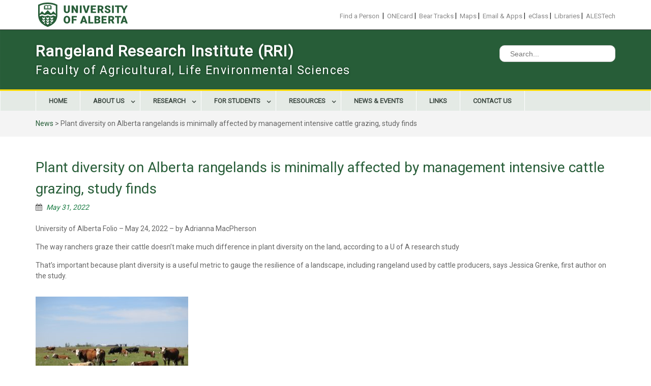

--- FILE ---
content_type: text/html; charset=UTF-8
request_url: https://rri.ualberta.ca/2022/05/31/plant-diversity-on-alberta-rangelands-is-minimally-affected-by-management-intensive-cattle-grazing-study-finds/
body_size: 11757
content:
<!DOCTYPE html><html lang="en-US"><head>
	    <meta charset="UTF-8">
    <meta name="viewport" content="width=device-width, initial-scale=1">
    <link rel="profile" href="https://gmpg.org/xfn/11">
        
<meta name='robots' content='index, follow, max-image-preview:large, max-snippet:-1, max-video-preview:-1' />
	<style>img:is([sizes="auto" i], [sizes^="auto," i]) { contain-intrinsic-size: 3000px 1500px }</style>
	
	<!-- This site is optimized with the Yoast SEO plugin v25.4 - https://yoast.com/wordpress/plugins/seo/ -->
	<title>Plant diversity on Alberta rangelands is minimally affected by management intensive cattle grazing, study finds - Rangeland Research Institute (RRI)</title>
	<link rel="canonical" href="https://rri.ualberta.ca/2022/05/31/plant-diversity-on-alberta-rangelands-is-minimally-affected-by-management-intensive-cattle-grazing-study-finds/" />
	<meta property="og:locale" content="en_US" />
	<meta property="og:type" content="article" />
	<meta property="og:title" content="Plant diversity on Alberta rangelands is minimally affected by management intensive cattle grazing, study finds - Rangeland Research Institute (RRI)" />
	<meta property="og:description" content="University of Alberta Folio &#8211; May 24, 2022 &#8211; by Adrianna MacPherson The way ranchers graze their cattle doesn’t make much difference in plant diversity on the land, according to a U of A research study That’s important because plant Read More ..." />
	<meta property="og:url" content="https://rri.ualberta.ca/2022/05/31/plant-diversity-on-alberta-rangelands-is-minimally-affected-by-management-intensive-cattle-grazing-study-finds/" />
	<meta property="og:site_name" content="Rangeland Research Institute (RRI)" />
	<meta property="article:published_time" content="2022-05-31T21:12:51+00:00" />
	<meta property="article:modified_time" content="2022-05-31T21:14:23+00:00" />
	<meta property="og:image" content="https://ales-cms.ales.ualberta.ca/rri/wp-content/uploads/sites/48/2022/05/IMG_1988-300x225.jpg" />
	<meta name="author" content="Raatz, Lisa" />
	<meta name="twitter:card" content="summary_large_image" />
	<meta name="twitter:label1" content="Written by" />
	<meta name="twitter:data1" content="Raatz, Lisa" />
	<meta name="twitter:label2" content="Est. reading time" />
	<meta name="twitter:data2" content="2 minutes" />
	<script type="application/ld+json" class="yoast-schema-graph">{"@context":"https://schema.org","@graph":[{"@type":"WebPage","@id":"https://rri.ualberta.ca/2022/05/31/plant-diversity-on-alberta-rangelands-is-minimally-affected-by-management-intensive-cattle-grazing-study-finds/","url":"https://rri.ualberta.ca/2022/05/31/plant-diversity-on-alberta-rangelands-is-minimally-affected-by-management-intensive-cattle-grazing-study-finds/","name":"Plant diversity on Alberta rangelands is minimally affected by management intensive cattle grazing, study finds - Rangeland Research Institute (RRI)","isPartOf":{"@id":"https://rri.ualberta.ca/#website"},"primaryImageOfPage":{"@id":"https://rri.ualberta.ca/2022/05/31/plant-diversity-on-alberta-rangelands-is-minimally-affected-by-management-intensive-cattle-grazing-study-finds/#primaryimage"},"image":{"@id":"https://rri.ualberta.ca/2022/05/31/plant-diversity-on-alberta-rangelands-is-minimally-affected-by-management-intensive-cattle-grazing-study-finds/#primaryimage"},"thumbnailUrl":"https://ales-cms.ales.ualberta.ca/rri/wp-content/uploads/sites/48/2022/05/IMG_1988-300x225.jpg","datePublished":"2022-05-31T21:12:51+00:00","dateModified":"2022-05-31T21:14:23+00:00","author":{"@id":"https://rri.ualberta.ca/#/schema/person/7a6d50c2b3ef944c213334909c261904"},"breadcrumb":{"@id":"https://rri.ualberta.ca/2022/05/31/plant-diversity-on-alberta-rangelands-is-minimally-affected-by-management-intensive-cattle-grazing-study-finds/#breadcrumb"},"inLanguage":"en-US","potentialAction":[{"@type":"ReadAction","target":["https://rri.ualberta.ca/2022/05/31/plant-diversity-on-alberta-rangelands-is-minimally-affected-by-management-intensive-cattle-grazing-study-finds/"]}]},{"@type":"ImageObject","inLanguage":"en-US","@id":"https://rri.ualberta.ca/2022/05/31/plant-diversity-on-alberta-rangelands-is-minimally-affected-by-management-intensive-cattle-grazing-study-finds/#primaryimage","url":"https://ales-cms.ales.ualberta.ca/rri/wp-content/uploads/sites/48/2022/05/IMG_1988-300x225.jpg","contentUrl":"https://ales-cms.ales.ualberta.ca/rri/wp-content/uploads/sites/48/2022/05/IMG_1988-300x225.jpg"},{"@type":"BreadcrumbList","@id":"https://rri.ualberta.ca/2022/05/31/plant-diversity-on-alberta-rangelands-is-minimally-affected-by-management-intensive-cattle-grazing-study-finds/#breadcrumb","itemListElement":[{"@type":"ListItem","position":1,"name":"Home","item":"https://rri.ualberta.ca/"},{"@type":"ListItem","position":2,"name":"Plant diversity on Alberta rangelands is minimally affected by management intensive cattle grazing, study finds"}]},{"@type":"WebSite","@id":"https://rri.ualberta.ca/#website","url":"https://rri.ualberta.ca/","name":"Rangeland Research Institute (RRI)","description":"Faculty of Agricultural, Life Environmental Sciences","potentialAction":[{"@type":"SearchAction","target":{"@type":"EntryPoint","urlTemplate":"https://rri.ualberta.ca/?s={search_term_string}"},"query-input":{"@type":"PropertyValueSpecification","valueRequired":true,"valueName":"search_term_string"}}],"inLanguage":"en-US"},{"@type":"Person","@id":"https://rri.ualberta.ca/#/schema/person/7a6d50c2b3ef944c213334909c261904","name":"Raatz, Lisa","image":{"@type":"ImageObject","inLanguage":"en-US","@id":"https://rri.ualberta.ca/#/schema/person/image/","url":"https://secure.gravatar.com/avatar/9ad2203c2470c33f1ce7a0ee03d791ab9717deeaf6e7874621eb053dbbcc377b?s=96&d=mm&r=g","contentUrl":"https://secure.gravatar.com/avatar/9ad2203c2470c33f1ce7a0ee03d791ab9717deeaf6e7874621eb053dbbcc377b?s=96&d=mm&r=g","caption":"Raatz, Lisa"},"url":"https://rri.ualberta.ca/author/lisa-raatzales-ualberta-ca/"}]}</script>
	<!-- / Yoast SEO plugin. -->


<link rel='dns-prefetch' href='//ales-cms.ales.ualberta.ca' />
<link rel='dns-prefetch' href='//fonts.googleapis.com' />
<link rel="alternate" type="application/rss+xml" title="Rangeland Research Institute (RRI) &raquo; Feed" href="https://rri.ualberta.ca/feed/" />
<script type="text/javascript">
/* <![CDATA[ */
window._wpemojiSettings = {"baseUrl":"https:\/\/s.w.org\/images\/core\/emoji\/16.0.1\/72x72\/","ext":".png","svgUrl":"https:\/\/s.w.org\/images\/core\/emoji\/16.0.1\/svg\/","svgExt":".svg","source":{"concatemoji":"https:\/\/rri.ualberta.ca\/wp-includes\/js\/wp-emoji-release.min.js?ver=6.8.3"}};
/*! This file is auto-generated */
!function(s,n){var o,i,e;function c(e){try{var t={supportTests:e,timestamp:(new Date).valueOf()};sessionStorage.setItem(o,JSON.stringify(t))}catch(e){}}function p(e,t,n){e.clearRect(0,0,e.canvas.width,e.canvas.height),e.fillText(t,0,0);var t=new Uint32Array(e.getImageData(0,0,e.canvas.width,e.canvas.height).data),a=(e.clearRect(0,0,e.canvas.width,e.canvas.height),e.fillText(n,0,0),new Uint32Array(e.getImageData(0,0,e.canvas.width,e.canvas.height).data));return t.every(function(e,t){return e===a[t]})}function u(e,t){e.clearRect(0,0,e.canvas.width,e.canvas.height),e.fillText(t,0,0);for(var n=e.getImageData(16,16,1,1),a=0;a<n.data.length;a++)if(0!==n.data[a])return!1;return!0}function f(e,t,n,a){switch(t){case"flag":return n(e,"\ud83c\udff3\ufe0f\u200d\u26a7\ufe0f","\ud83c\udff3\ufe0f\u200b\u26a7\ufe0f")?!1:!n(e,"\ud83c\udde8\ud83c\uddf6","\ud83c\udde8\u200b\ud83c\uddf6")&&!n(e,"\ud83c\udff4\udb40\udc67\udb40\udc62\udb40\udc65\udb40\udc6e\udb40\udc67\udb40\udc7f","\ud83c\udff4\u200b\udb40\udc67\u200b\udb40\udc62\u200b\udb40\udc65\u200b\udb40\udc6e\u200b\udb40\udc67\u200b\udb40\udc7f");case"emoji":return!a(e,"\ud83e\udedf")}return!1}function g(e,t,n,a){var r="undefined"!=typeof WorkerGlobalScope&&self instanceof WorkerGlobalScope?new OffscreenCanvas(300,150):s.createElement("canvas"),o=r.getContext("2d",{willReadFrequently:!0}),i=(o.textBaseline="top",o.font="600 32px Arial",{});return e.forEach(function(e){i[e]=t(o,e,n,a)}),i}function t(e){var t=s.createElement("script");t.src=e,t.defer=!0,s.head.appendChild(t)}"undefined"!=typeof Promise&&(o="wpEmojiSettingsSupports",i=["flag","emoji"],n.supports={everything:!0,everythingExceptFlag:!0},e=new Promise(function(e){s.addEventListener("DOMContentLoaded",e,{once:!0})}),new Promise(function(t){var n=function(){try{var e=JSON.parse(sessionStorage.getItem(o));if("object"==typeof e&&"number"==typeof e.timestamp&&(new Date).valueOf()<e.timestamp+604800&&"object"==typeof e.supportTests)return e.supportTests}catch(e){}return null}();if(!n){if("undefined"!=typeof Worker&&"undefined"!=typeof OffscreenCanvas&&"undefined"!=typeof URL&&URL.createObjectURL&&"undefined"!=typeof Blob)try{var e="postMessage("+g.toString()+"("+[JSON.stringify(i),f.toString(),p.toString(),u.toString()].join(",")+"));",a=new Blob([e],{type:"text/javascript"}),r=new Worker(URL.createObjectURL(a),{name:"wpTestEmojiSupports"});return void(r.onmessage=function(e){c(n=e.data),r.terminate(),t(n)})}catch(e){}c(n=g(i,f,p,u))}t(n)}).then(function(e){for(var t in e)n.supports[t]=e[t],n.supports.everything=n.supports.everything&&n.supports[t],"flag"!==t&&(n.supports.everythingExceptFlag=n.supports.everythingExceptFlag&&n.supports[t]);n.supports.everythingExceptFlag=n.supports.everythingExceptFlag&&!n.supports.flag,n.DOMReady=!1,n.readyCallback=function(){n.DOMReady=!0}}).then(function(){return e}).then(function(){var e;n.supports.everything||(n.readyCallback(),(e=n.source||{}).concatemoji?t(e.concatemoji):e.wpemoji&&e.twemoji&&(t(e.twemoji),t(e.wpemoji)))}))}((window,document),window._wpemojiSettings);
/* ]]> */
</script>
<style id='wp-emoji-styles-inline-css' type='text/css'>

	img.wp-smiley, img.emoji {
		display: inline !important;
		border: none !important;
		box-shadow: none !important;
		height: 1em !important;
		width: 1em !important;
		margin: 0 0.07em !important;
		vertical-align: -0.1em !important;
		background: none !important;
		padding: 0 !important;
	}
</style>
<link rel='stylesheet' id='wp-block-library-css' href='https://rri.ualberta.ca/wp-includes/css/dist/block-library/style.min.css?ver=6.8.3' type='text/css' media='all' />
<style id='wp-block-library-theme-inline-css' type='text/css'>
.wp-block-audio :where(figcaption){color:#555;font-size:13px;text-align:center}.is-dark-theme .wp-block-audio :where(figcaption){color:#ffffffa6}.wp-block-audio{margin:0 0 1em}.wp-block-code{border:1px solid #ccc;border-radius:4px;font-family:Menlo,Consolas,monaco,monospace;padding:.8em 1em}.wp-block-embed :where(figcaption){color:#555;font-size:13px;text-align:center}.is-dark-theme .wp-block-embed :where(figcaption){color:#ffffffa6}.wp-block-embed{margin:0 0 1em}.blocks-gallery-caption{color:#555;font-size:13px;text-align:center}.is-dark-theme .blocks-gallery-caption{color:#ffffffa6}:root :where(.wp-block-image figcaption){color:#555;font-size:13px;text-align:center}.is-dark-theme :root :where(.wp-block-image figcaption){color:#ffffffa6}.wp-block-image{margin:0 0 1em}.wp-block-pullquote{border-bottom:4px solid;border-top:4px solid;color:currentColor;margin-bottom:1.75em}.wp-block-pullquote cite,.wp-block-pullquote footer,.wp-block-pullquote__citation{color:currentColor;font-size:.8125em;font-style:normal;text-transform:uppercase}.wp-block-quote{border-left:.25em solid;margin:0 0 1.75em;padding-left:1em}.wp-block-quote cite,.wp-block-quote footer{color:currentColor;font-size:.8125em;font-style:normal;position:relative}.wp-block-quote:where(.has-text-align-right){border-left:none;border-right:.25em solid;padding-left:0;padding-right:1em}.wp-block-quote:where(.has-text-align-center){border:none;padding-left:0}.wp-block-quote.is-large,.wp-block-quote.is-style-large,.wp-block-quote:where(.is-style-plain){border:none}.wp-block-search .wp-block-search__label{font-weight:700}.wp-block-search__button{border:1px solid #ccc;padding:.375em .625em}:where(.wp-block-group.has-background){padding:1.25em 2.375em}.wp-block-separator.has-css-opacity{opacity:.4}.wp-block-separator{border:none;border-bottom:2px solid;margin-left:auto;margin-right:auto}.wp-block-separator.has-alpha-channel-opacity{opacity:1}.wp-block-separator:not(.is-style-wide):not(.is-style-dots){width:100px}.wp-block-separator.has-background:not(.is-style-dots){border-bottom:none;height:1px}.wp-block-separator.has-background:not(.is-style-wide):not(.is-style-dots){height:2px}.wp-block-table{margin:0 0 1em}.wp-block-table td,.wp-block-table th{word-break:normal}.wp-block-table :where(figcaption){color:#555;font-size:13px;text-align:center}.is-dark-theme .wp-block-table :where(figcaption){color:#ffffffa6}.wp-block-video :where(figcaption){color:#555;font-size:13px;text-align:center}.is-dark-theme .wp-block-video :where(figcaption){color:#ffffffa6}.wp-block-video{margin:0 0 1em}:root :where(.wp-block-template-part.has-background){margin-bottom:0;margin-top:0;padding:1.25em 2.375em}
</style>
<style id='classic-theme-styles-inline-css' type='text/css'>
/*! This file is auto-generated */
.wp-block-button__link{color:#fff;background-color:#32373c;border-radius:9999px;box-shadow:none;text-decoration:none;padding:calc(.667em + 2px) calc(1.333em + 2px);font-size:1.125em}.wp-block-file__button{background:#32373c;color:#fff;text-decoration:none}
</style>
<style id='global-styles-inline-css' type='text/css'>
:root{--wp--preset--aspect-ratio--square: 1;--wp--preset--aspect-ratio--4-3: 4/3;--wp--preset--aspect-ratio--3-4: 3/4;--wp--preset--aspect-ratio--3-2: 3/2;--wp--preset--aspect-ratio--2-3: 2/3;--wp--preset--aspect-ratio--16-9: 16/9;--wp--preset--aspect-ratio--9-16: 9/16;--wp--preset--color--black: #000000;--wp--preset--color--cyan-bluish-gray: #abb8c3;--wp--preset--color--white: #ffffff;--wp--preset--color--pale-pink: #f78da7;--wp--preset--color--vivid-red: #cf2e2e;--wp--preset--color--luminous-vivid-orange: #ff6900;--wp--preset--color--luminous-vivid-amber: #fcb900;--wp--preset--color--light-green-cyan: #7bdcb5;--wp--preset--color--vivid-green-cyan: #00d084;--wp--preset--color--pale-cyan-blue: #8ed1fc;--wp--preset--color--vivid-cyan-blue: #0693e3;--wp--preset--color--vivid-purple: #9b51e0;--wp--preset--gradient--vivid-cyan-blue-to-vivid-purple: linear-gradient(135deg,rgba(6,147,227,1) 0%,rgb(155,81,224) 100%);--wp--preset--gradient--light-green-cyan-to-vivid-green-cyan: linear-gradient(135deg,rgb(122,220,180) 0%,rgb(0,208,130) 100%);--wp--preset--gradient--luminous-vivid-amber-to-luminous-vivid-orange: linear-gradient(135deg,rgba(252,185,0,1) 0%,rgba(255,105,0,1) 100%);--wp--preset--gradient--luminous-vivid-orange-to-vivid-red: linear-gradient(135deg,rgba(255,105,0,1) 0%,rgb(207,46,46) 100%);--wp--preset--gradient--very-light-gray-to-cyan-bluish-gray: linear-gradient(135deg,rgb(238,238,238) 0%,rgb(169,184,195) 100%);--wp--preset--gradient--cool-to-warm-spectrum: linear-gradient(135deg,rgb(74,234,220) 0%,rgb(151,120,209) 20%,rgb(207,42,186) 40%,rgb(238,44,130) 60%,rgb(251,105,98) 80%,rgb(254,248,76) 100%);--wp--preset--gradient--blush-light-purple: linear-gradient(135deg,rgb(255,206,236) 0%,rgb(152,150,240) 100%);--wp--preset--gradient--blush-bordeaux: linear-gradient(135deg,rgb(254,205,165) 0%,rgb(254,45,45) 50%,rgb(107,0,62) 100%);--wp--preset--gradient--luminous-dusk: linear-gradient(135deg,rgb(255,203,112) 0%,rgb(199,81,192) 50%,rgb(65,88,208) 100%);--wp--preset--gradient--pale-ocean: linear-gradient(135deg,rgb(255,245,203) 0%,rgb(182,227,212) 50%,rgb(51,167,181) 100%);--wp--preset--gradient--electric-grass: linear-gradient(135deg,rgb(202,248,128) 0%,rgb(113,206,126) 100%);--wp--preset--gradient--midnight: linear-gradient(135deg,rgb(2,3,129) 0%,rgb(40,116,252) 100%);--wp--preset--font-size--small: 13px;--wp--preset--font-size--medium: 20px;--wp--preset--font-size--large: 36px;--wp--preset--font-size--x-large: 42px;--wp--preset--spacing--20: 0.44rem;--wp--preset--spacing--30: 0.67rem;--wp--preset--spacing--40: 1rem;--wp--preset--spacing--50: 1.5rem;--wp--preset--spacing--60: 2.25rem;--wp--preset--spacing--70: 3.38rem;--wp--preset--spacing--80: 5.06rem;--wp--preset--shadow--natural: 6px 6px 9px rgba(0, 0, 0, 0.2);--wp--preset--shadow--deep: 12px 12px 50px rgba(0, 0, 0, 0.4);--wp--preset--shadow--sharp: 6px 6px 0px rgba(0, 0, 0, 0.2);--wp--preset--shadow--outlined: 6px 6px 0px -3px rgba(255, 255, 255, 1), 6px 6px rgba(0, 0, 0, 1);--wp--preset--shadow--crisp: 6px 6px 0px rgba(0, 0, 0, 1);}:where(.is-layout-flex){gap: 0.5em;}:where(.is-layout-grid){gap: 0.5em;}body .is-layout-flex{display: flex;}.is-layout-flex{flex-wrap: wrap;align-items: center;}.is-layout-flex > :is(*, div){margin: 0;}body .is-layout-grid{display: grid;}.is-layout-grid > :is(*, div){margin: 0;}:where(.wp-block-columns.is-layout-flex){gap: 2em;}:where(.wp-block-columns.is-layout-grid){gap: 2em;}:where(.wp-block-post-template.is-layout-flex){gap: 1.25em;}:where(.wp-block-post-template.is-layout-grid){gap: 1.25em;}.has-black-color{color: var(--wp--preset--color--black) !important;}.has-cyan-bluish-gray-color{color: var(--wp--preset--color--cyan-bluish-gray) !important;}.has-white-color{color: var(--wp--preset--color--white) !important;}.has-pale-pink-color{color: var(--wp--preset--color--pale-pink) !important;}.has-vivid-red-color{color: var(--wp--preset--color--vivid-red) !important;}.has-luminous-vivid-orange-color{color: var(--wp--preset--color--luminous-vivid-orange) !important;}.has-luminous-vivid-amber-color{color: var(--wp--preset--color--luminous-vivid-amber) !important;}.has-light-green-cyan-color{color: var(--wp--preset--color--light-green-cyan) !important;}.has-vivid-green-cyan-color{color: var(--wp--preset--color--vivid-green-cyan) !important;}.has-pale-cyan-blue-color{color: var(--wp--preset--color--pale-cyan-blue) !important;}.has-vivid-cyan-blue-color{color: var(--wp--preset--color--vivid-cyan-blue) !important;}.has-vivid-purple-color{color: var(--wp--preset--color--vivid-purple) !important;}.has-black-background-color{background-color: var(--wp--preset--color--black) !important;}.has-cyan-bluish-gray-background-color{background-color: var(--wp--preset--color--cyan-bluish-gray) !important;}.has-white-background-color{background-color: var(--wp--preset--color--white) !important;}.has-pale-pink-background-color{background-color: var(--wp--preset--color--pale-pink) !important;}.has-vivid-red-background-color{background-color: var(--wp--preset--color--vivid-red) !important;}.has-luminous-vivid-orange-background-color{background-color: var(--wp--preset--color--luminous-vivid-orange) !important;}.has-luminous-vivid-amber-background-color{background-color: var(--wp--preset--color--luminous-vivid-amber) !important;}.has-light-green-cyan-background-color{background-color: var(--wp--preset--color--light-green-cyan) !important;}.has-vivid-green-cyan-background-color{background-color: var(--wp--preset--color--vivid-green-cyan) !important;}.has-pale-cyan-blue-background-color{background-color: var(--wp--preset--color--pale-cyan-blue) !important;}.has-vivid-cyan-blue-background-color{background-color: var(--wp--preset--color--vivid-cyan-blue) !important;}.has-vivid-purple-background-color{background-color: var(--wp--preset--color--vivid-purple) !important;}.has-black-border-color{border-color: var(--wp--preset--color--black) !important;}.has-cyan-bluish-gray-border-color{border-color: var(--wp--preset--color--cyan-bluish-gray) !important;}.has-white-border-color{border-color: var(--wp--preset--color--white) !important;}.has-pale-pink-border-color{border-color: var(--wp--preset--color--pale-pink) !important;}.has-vivid-red-border-color{border-color: var(--wp--preset--color--vivid-red) !important;}.has-luminous-vivid-orange-border-color{border-color: var(--wp--preset--color--luminous-vivid-orange) !important;}.has-luminous-vivid-amber-border-color{border-color: var(--wp--preset--color--luminous-vivid-amber) !important;}.has-light-green-cyan-border-color{border-color: var(--wp--preset--color--light-green-cyan) !important;}.has-vivid-green-cyan-border-color{border-color: var(--wp--preset--color--vivid-green-cyan) !important;}.has-pale-cyan-blue-border-color{border-color: var(--wp--preset--color--pale-cyan-blue) !important;}.has-vivid-cyan-blue-border-color{border-color: var(--wp--preset--color--vivid-cyan-blue) !important;}.has-vivid-purple-border-color{border-color: var(--wp--preset--color--vivid-purple) !important;}.has-vivid-cyan-blue-to-vivid-purple-gradient-background{background: var(--wp--preset--gradient--vivid-cyan-blue-to-vivid-purple) !important;}.has-light-green-cyan-to-vivid-green-cyan-gradient-background{background: var(--wp--preset--gradient--light-green-cyan-to-vivid-green-cyan) !important;}.has-luminous-vivid-amber-to-luminous-vivid-orange-gradient-background{background: var(--wp--preset--gradient--luminous-vivid-amber-to-luminous-vivid-orange) !important;}.has-luminous-vivid-orange-to-vivid-red-gradient-background{background: var(--wp--preset--gradient--luminous-vivid-orange-to-vivid-red) !important;}.has-very-light-gray-to-cyan-bluish-gray-gradient-background{background: var(--wp--preset--gradient--very-light-gray-to-cyan-bluish-gray) !important;}.has-cool-to-warm-spectrum-gradient-background{background: var(--wp--preset--gradient--cool-to-warm-spectrum) !important;}.has-blush-light-purple-gradient-background{background: var(--wp--preset--gradient--blush-light-purple) !important;}.has-blush-bordeaux-gradient-background{background: var(--wp--preset--gradient--blush-bordeaux) !important;}.has-luminous-dusk-gradient-background{background: var(--wp--preset--gradient--luminous-dusk) !important;}.has-pale-ocean-gradient-background{background: var(--wp--preset--gradient--pale-ocean) !important;}.has-electric-grass-gradient-background{background: var(--wp--preset--gradient--electric-grass) !important;}.has-midnight-gradient-background{background: var(--wp--preset--gradient--midnight) !important;}.has-small-font-size{font-size: var(--wp--preset--font-size--small) !important;}.has-medium-font-size{font-size: var(--wp--preset--font-size--medium) !important;}.has-large-font-size{font-size: var(--wp--preset--font-size--large) !important;}.has-x-large-font-size{font-size: var(--wp--preset--font-size--x-large) !important;}
:where(.wp-block-post-template.is-layout-flex){gap: 1.25em;}:where(.wp-block-post-template.is-layout-grid){gap: 1.25em;}
:where(.wp-block-columns.is-layout-flex){gap: 2em;}:where(.wp-block-columns.is-layout-grid){gap: 2em;}
:root :where(.wp-block-pullquote){font-size: 1.5em;line-height: 1.6;}
</style>
<link rel='stylesheet' id='super-rss-reader-css' href='https://ales-cms.ales.ualberta.ca/rri/wp-content/plugins/super-rss-reader/public/css/style.min.css?ver=5.3' type='text/css' media='all' />
<link rel='stylesheet' id='weather-atlas-public-css' href='https://rri.ualberta.ca/wp-content/plugins/weather-atlas/public/css/weather-atlas-public.min.css?ver=3.0.4' type='text/css' media='all' />
<link rel='stylesheet' id='weather-icons-css' href='https://rri.ualberta.ca/wp-content/plugins/weather-atlas/public/font/weather-icons/weather-icons.min.css?ver=3.0.4' type='text/css' media='all' />
<link rel='stylesheet' id='wpb-google-fonts-css' href='//fonts.googleapis.com/css?family=Open+Sans&#038;ver=6.8.3' type='text/css' media='all' />
<link rel='stylesheet' id='font-awesome-css' href='https://rri.ualberta.ca/wp-content/themes/education-hub-pro/third-party/font-awesome/css/font-awesome.min.css?ver=4.7.0' type='text/css' media='all' />
<link rel='stylesheet' id='education-hub-google-fonts-css' href='//fonts.googleapis.com/css?family=Merriweather+Sans%3A300italic%2C400italic%2C600italic%2C700italic%2C300%2C400%2C600%7COpen+Sans%3A300italic%2C400italic%2C600italic%2C700italic%2C300%2C400%2C600&#038;subset=latin%2Clatin-ext' type='text/css' media='all' />
<link rel='stylesheet' id='education-hub-style-css' href='https://rri.ualberta.ca/wp-content/themes/ALES-Education-Hub_Child/style.css?ver=0.1.0' type='text/css' media='all' />
<link rel='stylesheet' id='tablepress-default-css' href='https://rri.ualberta.ca/wp-content/plugins/tablepress/css/build/default.css?ver=3.1.3' type='text/css' media='all' />
<script type="text/javascript" src="https://rri.ualberta.ca/wp-includes/js/jquery/jquery.min.js?ver=3.7.1" id="jquery-core-js"></script>
<script type="text/javascript" src="https://rri.ualberta.ca/wp-includes/js/jquery/jquery-migrate.min.js?ver=3.4.1" id="jquery-migrate-js"></script>
<script type="text/javascript" src="https://ales-cms.ales.ualberta.ca/rri/wp-content/plugins/super-rss-reader/public/js/script.min.js?ver=5.3" id="super-rss-reader-js"></script>
<link rel="https://api.w.org/" href="https://rri.ualberta.ca/wp-json/" /><link rel="alternate" title="JSON" type="application/json" href="https://rri.ualberta.ca/wp-json/wp/v2/posts/1936" /><link rel="EditURI" type="application/rsd+xml" title="RSD" href="https://rri.ualberta.ca/xmlrpc.php?rsd" />
<meta name="generator" content="WordPress 6.8.3" />
<link rel='shortlink' href='https://rri.ualberta.ca/?p=1936' />
<link rel="alternate" title="oEmbed (JSON)" type="application/json+oembed" href="https://rri.ualberta.ca/wp-json/oembed/1.0/embed?url=https%3A%2F%2Frri.ualberta.ca%2F2022%2F05%2F31%2Fplant-diversity-on-alberta-rangelands-is-minimally-affected-by-management-intensive-cattle-grazing-study-finds%2F" />
<link rel="alternate" title="oEmbed (XML)" type="text/xml+oembed" href="https://rri.ualberta.ca/wp-json/oembed/1.0/embed?url=https%3A%2F%2Frri.ualberta.ca%2F2022%2F05%2F31%2Fplant-diversity-on-alberta-rangelands-is-minimally-affected-by-management-intensive-cattle-grazing-study-finds%2F&#038;format=xml" />
<script type="text/javascript">
(function(url){
	if(/(?:Chrome\/26\.0\.1410\.63 Safari\/537\.31|WordfenceTestMonBot)/.test(navigator.userAgent)){ return; }
	var addEvent = function(evt, handler) {
		if (window.addEventListener) {
			document.addEventListener(evt, handler, false);
		} else if (window.attachEvent) {
			document.attachEvent('on' + evt, handler);
		}
	};
	var removeEvent = function(evt, handler) {
		if (window.removeEventListener) {
			document.removeEventListener(evt, handler, false);
		} else if (window.detachEvent) {
			document.detachEvent('on' + evt, handler);
		}
	};
	var evts = 'contextmenu dblclick drag dragend dragenter dragleave dragover dragstart drop keydown keypress keyup mousedown mousemove mouseout mouseover mouseup mousewheel scroll'.split(' ');
	var logHuman = function() {
		if (window.wfLogHumanRan) { return; }
		window.wfLogHumanRan = true;
		var wfscr = document.createElement('script');
		wfscr.type = 'text/javascript';
		wfscr.async = true;
		wfscr.src = url + '&r=' + Math.random();
		(document.getElementsByTagName('head')[0]||document.getElementsByTagName('body')[0]).appendChild(wfscr);
		for (var i = 0; i < evts.length; i++) {
			removeEvent(evts[i], logHuman);
		}
	};
	for (var i = 0; i < evts.length; i++) {
		addEvent(evts[i], logHuman);
	}
})('//rri.ualberta.ca/?wordfence_lh=1&hid=38CFBB7FC1D8413CD6336AD22EA0E6A7');
</script><script src='https://ales-cms.ales.ualberta.ca/?dm=6c8bbc32c95d0f439b08d89648dd6035&amp;action=load&amp;blogid=48&amp;siteid=1&amp;t=2039606841&amp;back=https%3A%2F%2Frri.ualberta.ca%2F2022%2F05%2F31%2Fplant-diversity-on-alberta-rangelands-is-minimally-affected-by-management-intensive-cattle-grazing-study-finds%2F' type='text/javascript'></script>
		<!-- GA Google Analytics @ https://m0n.co/ga -->
		<script>
			(function(i,s,o,g,r,a,m){i['GoogleAnalyticsObject']=r;i[r]=i[r]||function(){
			(i[r].q=i[r].q||[]).push(arguments)},i[r].l=1*new Date();a=s.createElement(o),
			m=s.getElementsByTagName(o)[0];a.async=1;a.src=g;m.parentNode.insertBefore(a,m)
			})(window,document,'script','https://www.google-analytics.com/analytics.js','ga');
			ga('create', 'UA-66810808-25', 'auto');
			ga('send', 'pageview');
		</script>

	<link rel="icon" href="https://ales-cms.ales.ualberta.ca/rri/wp-content/uploads/sites/48/2018/04/favicon.gif" sizes="32x32" />
<link rel="icon" href="https://ales-cms.ales.ualberta.ca/rri/wp-content/uploads/sites/48/2018/04/favicon.gif" sizes="192x192" />
<link rel="apple-touch-icon" href="https://ales-cms.ales.ualberta.ca/rri/wp-content/uploads/sites/48/2018/04/favicon.gif" />
<meta name="msapplication-TileImage" content="https://ales-cms.ales.ualberta.ca/rri/wp-content/uploads/sites/48/2018/04/favicon.gif" />
<style type="text/css">.pagination .nav-links > a, .pagination .nav-links > span, .wp-pagenavi a, .wp-pagenavi span{color:#000000}
.pagination .nav-links > span.current, .pagination .nav-links > a:hover, .wp-pagenavi span.current, .wp-pagenavi a:hover{color:#000000}
.pagination .nav-links > a, .pagination .nav-links > span, .wp-pagenavi a, .wp-pagenavi span{background-color:#acd68f}
.pagination .nav-links > span.current, .pagination .nav-links > a:hover, .wp-pagenavi span.current, .wp-pagenavi a:hover{background-color:#b3d69a}
</style></head>

<body data-rsssl=1 class="wp-singular post-template-default single single-post postid-1936 single-format-standard wp-embed-responsive wp-theme-education-hub-pro wp-child-theme-ALES-Education-Hub_Child metaslider-plugin group-blog site-layout-fluid site-design-education-hub global-layout-no-sidebar">

	    <div id="page" class="container hfeed site">
    <a class="skip-link screen-reader-text" href="#content">Skip to content</a>
    	<div id="tophead">
		<div class="container">
		<!-- Brad Edit --  2/6/2018 - 10:58:20 AM  --!>
		<!-- Insert Logo and UAlberta menu --!>
			<div>
				<a href="http://ualberta.ca"><img style="float: left; padding: 5px;" src="/wp-content/themes/ALES-Education-Hub_Child/images/ua-logo-green.svg"></a>
            </div>
			<div style="text-align: right"><br>
			<a target="" href="http://webapps.srv.ualberta.ca/search/">Find a Person</a> &nbsp;|&nbsp;
                        
            <a target="" href="http://onecard.ualberta.ca/">ONEcard</a>&nbsp;|&nbsp;
			
            <a target="" href="https://www.beartracks.ualberta.ca/">Bear Tracks</a>&nbsp;|&nbsp;
                        
            <a target="" href="http://www.campusmap.ualberta.ca/">Maps</a>&nbsp;|&nbsp;
                        
            <a target="" href="http://apps.ualberta.ca/">Email &amp; Apps</a>&nbsp;|&nbsp;
                        
            <a target="" href="https://eclass.srv.ualberta.ca/portal/">eClass</a>&nbsp;|&nbsp;
                        
            <a target="" href="http://www.library.ualberta.ca/">Libraries</a>&nbsp;|&nbsp;
							
			<a target="" href="http://alestech.ualberta.ca/">ALESTech</a>
							
			
			</div>
		<!-- End Brad Edit -->
		
			<div id="quick-contact">
												</div>

			
			
		</div> <!-- .container -->
	</div><!--  #tophead -->

	<header id="masthead" class="site-header" role="banner"><div class="container">		    <div class="site-branding">

	    
						        <div id="site-identity">
			                          <p class="site-title"><a href="https://rri.ualberta.ca/" rel="home">Rangeland Research Institute (RRI)</a></p>
            			
			            <p class="site-description">Faculty of Agricultural, Life Environmental Sciences</p>
			        </div><!-- #site-identity -->
		
    </div><!-- .site-branding -->

        	    <div class="search-section">
	    	<form role="search" method="get" class="search-form" action="https://rri.ualberta.ca/">
	      <label>
	        <span class="screen-reader-text">Search for:</span>
	        <input type="search" class="search-field" placeholder="Search..." value="" name="s" title="Search for:" />
	      </label>
	      <input type="submit" class="search-submit" value="Search" />
	    </form>	    </div>
            </div><!-- .container --></header><!-- #masthead -->    <div id="main-nav" class="clear-fix">
        <div class="container">
        <nav id="site-navigation" class="main-navigation" role="navigation">
          <button class="menu-toggle" aria-controls="primary-menu" aria-expanded="false"><i class="fa fa-bars"></i>Menu</button>
            <div class="wrap-menu-content">
				<div class="menu-main-menu-container"><ul id="primary-menu" class="menu"><li id="menu-item-109" class="menu-item menu-item-type-post_type menu-item-object-page menu-item-home menu-item-109"><a href="https://rri.ualberta.ca/">Home</a></li>
<li id="menu-item-110" class="menu-item menu-item-type-post_type menu-item-object-page menu-item-has-children menu-item-110"><a href="https://rri.ualberta.ca/about-us/">About Us</a>
<ul class="sub-menu">
	<li id="menu-item-117" class="menu-item menu-item-type-post_type menu-item-object-page menu-item-has-children menu-item-117"><a href="https://rri.ualberta.ca/about-us/our-people/">Our People</a>
	<ul class="sub-menu">
		<li id="menu-item-118" class="menu-item menu-item-type-post_type menu-item-object-page menu-item-118"><a href="https://rri.ualberta.ca/about-us/our-people/donors/">Donors</a></li>
		<li id="menu-item-119" class="menu-item menu-item-type-post_type menu-item-object-page menu-item-119"><a href="https://rri.ualberta.ca/about-us/our-people/mattheis-chair-in-rangeland-ecology-and-management/">Mattheis Chair in Rangeland Ecology and Management</a></li>
		<li id="menu-item-120" class="menu-item menu-item-type-post_type menu-item-object-page menu-item-120"><a href="https://rri.ualberta.ca/about-us/our-people/researchers/">Researchers</a></li>
		<li id="menu-item-121" class="menu-item menu-item-type-post_type menu-item-object-page menu-item-121"><a href="https://rri.ualberta.ca/about-us/our-people/strategic-advisory-council/">Strategic Advisory Council</a></li>
	</ul>
</li>
	<li id="menu-item-122" class="menu-item menu-item-type-post_type menu-item-object-page menu-item-has-children menu-item-122"><a href="https://rri.ualberta.ca/about-us/our-facilities/">Our Facilities</a>
	<ul class="sub-menu">
		<li id="menu-item-123" class="menu-item menu-item-type-post_type menu-item-object-page menu-item-123"><a href="https://rri.ualberta.ca/about-us/our-facilities/mattheis-research-ranch/">Mattheis Research Ranch</a></li>
		<li id="menu-item-124" class="menu-item menu-item-type-post_type menu-item-object-page menu-item-124"><a href="https://rri.ualberta.ca/about-us/our-facilities/roy-berg-kinsella-research-ranch/">Roy Berg Kinsella Research Ranch</a></li>
	</ul>
</li>
	<li id="menu-item-125" class="menu-item menu-item-type-post_type menu-item-object-page menu-item-125"><a href="https://rri.ualberta.ca/about-us/vision/">Vision</a></li>
	<li id="menu-item-126" class="menu-item menu-item-type-post_type menu-item-object-page menu-item-126"><a href="https://rri.ualberta.ca/about-us/about-rangelands/">About Rangelands</a></li>
	<li id="menu-item-127" class="menu-item menu-item-type-post_type menu-item-object-page menu-item-127"><a href="https://rri.ualberta.ca/about-us/rri-reports/">RRI Reports</a></li>
</ul>
</li>
<li id="menu-item-111" class="menu-item menu-item-type-post_type menu-item-object-page menu-item-has-children menu-item-111"><a href="https://rri.ualberta.ca/research/">Research</a>
<ul class="sub-menu">
	<li id="menu-item-1735" class="menu-item menu-item-type-post_type menu-item-object-page menu-item-1735"><a href="https://rri.ualberta.ca/research/stavely-research-station/">Stavely Research</a></li>
	<li id="menu-item-2066" class="menu-item menu-item-type-post_type menu-item-object-page menu-item-2066"><a href="https://rri.ualberta.ca/onefour-research-station/">Onefour Research</a></li>
	<li id="menu-item-130" class="menu-item menu-item-type-post_type menu-item-object-page menu-item-130"><a href="https://rri.ualberta.ca/research/graduate-theses/">Graduate Theses</a></li>
	<li id="menu-item-129" class="menu-item menu-item-type-post_type menu-item-object-page menu-item-129"><a href="https://rri.ualberta.ca/research/beef-and-range-report/">Beef and Range Report</a></li>
</ul>
</li>
<li id="menu-item-112" class="menu-item menu-item-type-post_type menu-item-object-page menu-item-has-children menu-item-112"><a href="https://rri.ualberta.ca/for-students/">For Students</a>
<ul class="sub-menu">
	<li id="menu-item-133" class="menu-item menu-item-type-post_type menu-item-object-page menu-item-133"><a href="https://rri.ualberta.ca/for-students/range-team/">Range Team</a></li>
	<li id="menu-item-1330" class="menu-item menu-item-type-post_type menu-item-object-page menu-item-1330"><a href="https://rri.ualberta.ca/for-students/job-and-graduate-student-opportunities/">Job and Graduate Student Opportunities</a></li>
</ul>
</li>
<li id="menu-item-113" class="menu-item menu-item-type-post_type menu-item-object-page menu-item-has-children menu-item-113"><a href="https://rri.ualberta.ca/resources/">Resources</a>
<ul class="sub-menu">
	<li id="menu-item-134" class="menu-item menu-item-type-post_type menu-item-object-page menu-item-134"><a href="https://rri.ualberta.ca/resources/grassland-carbon-workshop/">Grassland Carbon Workshop</a></li>
	<li id="menu-item-135" class="menu-item menu-item-type-post_type menu-item-object-page menu-item-135"><a href="https://rri.ualberta.ca/resources/presentations/">Presentations</a></li>
</ul>
</li>
<li id="menu-item-114" class="menu-item menu-item-type-post_type menu-item-object-page menu-item-114"><a href="https://rri.ualberta.ca/news-events/">News &#038; Events</a></li>
<li id="menu-item-115" class="menu-item menu-item-type-post_type menu-item-object-page menu-item-115"><a href="https://rri.ualberta.ca/links/">Links</a></li>
<li id="menu-item-116" class="menu-item menu-item-type-post_type menu-item-object-page menu-item-116"><a href="https://rri.ualberta.ca/contact-us/">Contact Us</a></li>
</ul></div>            </div><!-- .menu-content -->
        </nav><!-- #site-navigation -->
       </div> <!-- .container -->
    </div> <!-- #main-nav -->
    
	<div id="breadcrumb"><div class="container"><!-- Breadcrumb NavXT 7.4.1 -->
<span property="itemListElement" typeof="ListItem"><a property="item" typeof="WebPage" title="Go to the News category archives." href="https://rri.ualberta.ca/category/news/" class="taxonomy category"><span property="name">News</span></a><meta property="position" content="1"></span> &gt; <span property="itemListElement" typeof="ListItem"><span property="name">Plant diversity on Alberta rangelands is minimally affected by management intensive cattle grazing, study finds</span><meta property="position" content="2"></span></div><!-- .container --></div><!-- #breadcrumb --><div id="content" class="site-content"><div class="container"><div class="inner-wrapper">    
	<div id="primary" class="content-area">
		<main id="main" class="site-main" role="main">

		
			
<article id="post-1936" class="post-1936 post type-post status-publish format-standard hentry category-news">
	
	
	<header class="entry-header">
		<h1 class="entry-title">Plant diversity on Alberta rangelands is minimally affected by management intensive cattle grazing, study finds</h1>
		<div class="entry-meta">
			<span class="posted-on"><a href="https://rri.ualberta.ca/2022/05/31/plant-diversity-on-alberta-rangelands-is-minimally-affected-by-management-intensive-cattle-grazing-study-finds/" rel="bookmark"><time class="entry-date published" datetime="2022-05-31T15:12:51-06:00">May 31, 2022</time><time class="updated" datetime="2022-05-31T15:14:23-06:00">May 31, 2022</time></a></span>		</div><!-- .entry-meta -->
	</header><!-- .entry-header -->

	<div class="entry-content">
				<p>University of Alberta Folio &#8211; May 24, 2022 &#8211; by Adrianna MacPherson</p>
<p>The way ranchers graze their cattle doesn’t make much difference in plant diversity on the land, according to a U of A research study</p>
<p>That’s important because plant diversity is a useful metric to gauge the resilience of a landscape, including rangeland used by cattle producers, says Jessica Grenke, first author on the study.</p>
<figure id="attachment_1938" aria-describedby="caption-attachment-1938" style="width: 300px" class="wp-caption alignnone"><img fetchpriority="high" decoding="async" class="wp-image-1938 size-medium" src="https://rri.ualberta.ca/wp-content/uploads/sites/48/2022/05/IMG_1988-300x225.jpg" alt="" width="300" height="225" srcset="https://ales-cms.ales.ualberta.ca/rri/wp-content/uploads/sites/48/2022/05/IMG_1988-300x225.jpg 300w, https://ales-cms.ales.ualberta.ca/rri/wp-content/uploads/sites/48/2022/05/IMG_1988-1024x768.jpg 1024w, https://ales-cms.ales.ualberta.ca/rri/wp-content/uploads/sites/48/2022/05/IMG_1988-768x576.jpg 768w, https://ales-cms.ales.ualberta.ca/rri/wp-content/uploads/sites/48/2022/05/IMG_1988-1536x1152.jpg 1536w, https://ales-cms.ales.ualberta.ca/rri/wp-content/uploads/sites/48/2022/05/IMG_1988-2048x1536.jpg 2048w, https://ales-cms.ales.ualberta.ca/rri/wp-content/uploads/sites/48/2022/05/IMG_1988-360x270.jpg 360w" sizes="(max-width: 300px) 100vw, 300px" /><figcaption id="caption-attachment-1938" class="wp-caption-text">Cattle grazing at the Mattheis Research Ranch, one of the study locations. (Photo by Lisa Raatz)</figcaption></figure>
<p>Researchers, Jessica Grenke, Edward Bork, Cameron Carlyle, Mark Boyce, and James Cahill, compared adaptive multi-paddock grazing, called AMP, with other grazing systems more common in the northern Great Plains. AMP is a specialized rotational grazing practice that’s intended to emulate historical grazing patterns of large herds of animals moving rapidly across the landscape, leaving a long recovery period before being grazed again.</p>
<p>Research from this team has demonstrated AMP grazing can be a useful tool in reaching other ecological goods and services targets, such as soil carbon sequestration and water infiltration. The most recent results indicate these goals may be reached with little impact to overall plant diversity. The lone negative effect was a small reduction in the total number of native plant species found within each ranch, which may reflect an intolerance of endemic plant species to AMP grazing.</p>
<p>Read the entire Folio article on the <a href="https://www.ualberta.ca/folio/2022/05/plant-diversity-on-alberta-rangelands-minimally-affected-by-management-intensive-cattle-grazing-study-finds.html" target="_blank" rel="noopener">AMP Grazing Research Project</a>.</p>
			</div><!-- .entry-content -->

	<footer class="entry-footer">
		<span class="cat-links"><a href="https://rri.ualberta.ca/category/news/" rel="category tag">News</a></span>	</footer><!-- .entry-footer -->
	
</article><!-- #post-## -->


			
	<nav class="navigation post-navigation" aria-label="Posts">
		<h2 class="screen-reader-text">Post navigation</h2>
		<div class="nav-links"><div class="nav-previous"><a href="https://rri.ualberta.ca/2022/03/01/grazing-technique-that-mirrors-natural-patterns-helps-protect-grasslands-from-drought/" rel="prev">Grazing technique that mirrors natural patterns helps protect grasslands from drought</a></div><div class="nav-next"><a href="https://rri.ualberta.ca/2022/06/22/new-research-will-map-out-how-much-carbon-prairie-soil-is-storing/" rel="next">New research will map out how much carbon prairie soil is storing</a></div></div>
	</nav>
			
		
		</main><!-- #main -->
	</div><!-- #primary -->

</div><!-- .inner-wrapper --></div><!-- .container --></div><!-- #content -->
	<div  id="footer-widgets" ><div class="container"><div class="inner-wrapper"><div class="footer-active-1 footer-widget-area"><aside id="sow-editor-2" class="widget widget_sow-editor"><div
			
			class="so-widget-sow-editor so-widget-sow-editor-base"
			
		>
<div class="siteorigin-widget-tinymce textwidget">
	<p><a href="https://ales.ualberta.ca"><img loading="lazy" decoding="async" class="size-full wp-image-317 aligncenter" src="https://ales-cms.ales.ualberta.ca/rri/wp-content/uploads/sites/48/2018/04/UA-ALES-COLOUR.png" alt="" width="250" height="41" /><a></a></a></p>
</div>
</div></aside></div><!-- .footer-widget-area --></div><!-- .inner-wrapper --></div><!-- .container --></div><footer id="colophon" class="site-footer" role="contentinfo"><div class="container">    
              <div class="copyright">
        Copyright © 2026 University of Alberta. All rights reserved.      </div><!-- .copyright -->
            	</div><!-- .container --></footer><!-- #colophon -->
</div><!-- #page --><a href="#page" class="scrollup" id="btn-scrollup"><i class="fa fa-chevron-up"></i></a>
<script type="speculationrules">
{"prefetch":[{"source":"document","where":{"and":[{"href_matches":"\/*"},{"not":{"href_matches":["\/wp-*.php","\/wp-admin\/*","\/rri\/wp-content\/uploads\/sites\/48\/*","\/rri\/wp-content\/*","\/wp-content\/plugins\/*","\/wp-content\/themes\/ALES-Education-Hub_Child\/*","\/wp-content\/themes\/education-hub-pro\/*","\/*\\?(.+)"]}},{"not":{"selector_matches":"a[rel~=\"nofollow\"]"}},{"not":{"selector_matches":".no-prefetch, .no-prefetch a"}}]},"eagerness":"conservative"}]}
</script>
<link rel='stylesheet' id='so-css-education-hub-pro-css' href='https://ales-cms.ales.ualberta.ca/rri/wp-content/uploads/sites/48/so-css/so-css-education-hub-pro.css?ver=1554832672' type='text/css' media='all' />
<script type="text/javascript" src="https://ales-cms.ales.ualberta.ca/rri/wp-content/plugins/super-rss-reader/public/js/jquery.easy-ticker.min.js?ver=5.3" id="jquery-easy-ticker-js"></script>
<script type="text/javascript" src="https://rri.ualberta.ca/wp-content/themes/education-hub-pro/js/skip-link-focus-fix.min.js?ver=20130115" id="education-hub-skip-link-focus-fix-js"></script>
<script type="text/javascript" src="https://rri.ualberta.ca/wp-content/themes/education-hub-pro/third-party/cycle2/js/jquery.cycle2.min.js?ver=2.1.6" id="jquery-cycle2-js"></script>
<script type="text/javascript" src="https://rri.ualberta.ca/wp-content/themes/education-hub-pro/js/custom.min.js?ver=1.0" id="education-hub-custom-js"></script>
<script type="text/javascript" id="education-hub-navigation-js-extra">
/* <![CDATA[ */
var EducationHubScreenReaderText = {"expand":"<span class=\"screen-reader-text\">expand child menu<\/span>","collapse":"<span class=\"screen-reader-text\">collapse child menu<\/span>"};
/* ]]> */
</script>
<script type="text/javascript" src="https://rri.ualberta.ca/wp-content/themes/education-hub-pro/js/navigation.min.js?ver=20160421" id="education-hub-navigation-js"></script>
</body>
</html>


--- FILE ---
content_type: text/plain
request_url: https://www.google-analytics.com/j/collect?v=1&_v=j102&a=203563082&t=pageview&_s=1&dl=https%3A%2F%2Frri.ualberta.ca%2F2022%2F05%2F31%2Fplant-diversity-on-alberta-rangelands-is-minimally-affected-by-management-intensive-cattle-grazing-study-finds%2F&ul=en-us%40posix&dt=Plant%20diversity%20on%20Alberta%20rangelands%20is%20minimally%20affected%20by%20management%20intensive%20cattle%20grazing%2C%20study%20finds%20-%20Rangeland%20Research%20Institute%20(RRI)&sr=1280x720&vp=1280x720&_u=IEBAAEABAAAAACAAI~&jid=438050237&gjid=390164739&cid=1764755010.1769005686&tid=UA-66810808-25&_gid=1079424394.1769005686&_r=1&_slc=1&z=677455046
body_size: -450
content:
2,cG-GTYE7H8GW8